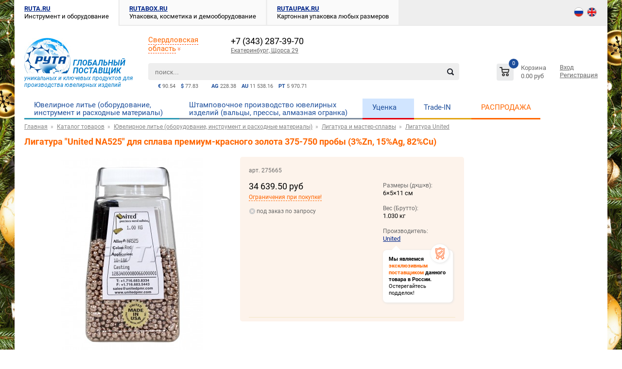

--- FILE ---
content_type: text/html; charset=UTF-8
request_url: https://www.ruta.ru/product/275665_ligatura_United_NA525_dlya_splava_premium_krasnogo_zolota_375_750_probi_3Zn_15Ag_82Cu/
body_size: 14961
content:
<!DOCTYPE html PUBLIC "-//W3C//DTD XHTML 1.0 Transitional//EN" "http://www.w3.org/TR/xhtml1/DTD/xhtml1-transitional.dtd">
<html xmlns="http://www.w3.org/1999/xhtml" xml:lang="ru" lang="ru">
<head>
	<meta http-equiv="Content-Type" content="text/html; charset=UTF-8" />
		<title>Купить Лигатуру "United NA525" для сплава премиум-красного золота 375-750 пробы (3%Zn, 15%Ag, 82%Cu) в интернет-магазине Рута - Все для ювелиров</title>
	<meta name="description" content="Лигатура United NA525 для сплава премиум-красного золота 375-750 пробы (3%Zn, 15%Ag, 82%Cu) в наличии и под заказ в интернет-магазине Рута - «Все для ювелиров». Цена, инструкция, отзывы, информация по наличию." />
	
		<meta name="yandex-verification" content="c74fb48bd0160324" />
		
		<script src="https://api-maps.yandex.ru/2.1/?lang=ru_RU&amp;apikey=99312bd1-9454-4f8a-8da8-172954636a3b" type="text/javascript"></script>
			
	<link href="/templates/css/ruta.css?1748584800" rel="stylesheet" type="text/css" />
	<link href="/templates/css/menu.css?1748584800" rel="stylesheet" type="text/css" />
	
	
	<link href="/templates/css/bxslider.css?1748584800" rel="stylesheet" type="text/css" />	
	<link href="/templates/css/shipping.css?1748584800" rel="stylesheet" type="text/css" />
						
	<link rel="icon" type="image/png" href="/templates/images/ico.png" />
	
	<script type="text/javascript" src="/templates/js/jquery-1.8.3.min.js"></script>	
	
	<script type="text/javascript" src="/templates/js/jquery.validate.min.js"></script>
	<script type="text/javascript" src="/templates/js/jquery.maskedinput.min.js"></script>		
	<script type="text/javascript" language="javascript" src="/templates/js/jquery.dropdownPlain.js?1748584800"></script>
	<script type="text/javascript" language="javascript" src="/templates/js/ruta.js?1748584800"></script>
	
	<script type="text/javascript" src="/templates/js/jquery.bxslider.js?1748584800"></script>
	
	<script type="text/javascript" src="/templates/js/fancybox/jquery.fancybox-1.3.4.pack.js"></script>
	<script type="text/javascript" src="/templates/js/fancybox/jquery.easing.1.3.js"></script>
	<script type="text/javascript" src="/templates/js/fancybox/jquery.mousewheel-3.0.4.pack.js"></script>
	<link rel="stylesheet" href="/templates/css/fancybox/jquery.fancybox-1.3.4.css" type="text/css" media="screen" />

	<!-- fontawesome files -->
	<link rel="stylesheet" href="/templates/fonts/fontawesome/css/all.min.css" />
	
	<!-- roboto files -->
	<link rel="stylesheet" href="/templates/fonts/roboto/all.css" />

	<!-- bootstrap files 
	<link rel="stylesheet" href="/templates/lib/bootstrap/css/bootstrap.min.css" />
	<link rel="stylesheet" href="/templates/lib/bootstrap/css/bootstrap-theme.css" />
	<script src="/templates/lib/bootstrap/js/bootstrap.min.js"></script>-->	
	
    <!-- Fotorama from CDNJS, 19 KB -->
    <link  href="/templates/css/fotorama.css" rel="stylesheet" />
    <script src="/templates/js/fotorama.js"></script>
	
	<style>
    	html:not(.css-theme-loaded) [class*='icon-'] {
        width: 20px;
        height: 20px;
    }
    </style>
	<script type="text/javascript">
	$(document).ready(function() {
		$("a#inline").fancybox({
			'hideOnContentClick': true,
			'titlePosition'  : 'inside'
		});

		$("a#inline2").fancybox({
			'hideOnContentClick': true,
			'titlePosition'  : 'inside'
		});

		$("a#single_image").fancybox({
			'titlePosition'  : 'inside'
		});

		$("a[rel=variable_group]").fancybox({
			'transitionIn'		: 'none',
			'transitionOut'		: 'none',
			'titlePosition' 	: 'inside'
		});
		$(".various").fancybox({
			'transitionIn'	: 'none',
			'transitionOut'	: 'none'
		});
			
		});	
	</script>
	<script type="text/javascript">
		$(function() {
			$(window).scroll(function() {		
				if($(this).scrollTop() > 130) {
					$('#toTop').fadeIn();
				} else {
					$('#toTop').fadeOut();
				}
			});
			$('#toTop').click(function() {
				$('body,html').animate({scrollTop:0},800);
			});
	  		$('.banner_carousel').bxSlider({
	  			pager: true, 
	  			speed: 250,
  				auto: true,
	  			controls: false,
	  			infiniteLoop: true,
	  			hideControlOnEnd: true,
	  			slideWidth: $("#banners").width()>1020 ? 890 : 710 ,
	  			slideMargin: $("#banners").width()>1020 ? 0 : 0,
	  		    minSlides: 1
			  });
	  		$('.banner_carousel3').bxSlider({
	  			pager: false, 
	  			speed: 250,
	  			auto: false,
	  			infiniteLoop: false,
	  			hideControlOnEnd: true,
	  			slideWidth: $("#banners").width()>1020 ? 280 : 220 ,
	  			slideMargin: $("#banners").width()>1020 ? 20 : 15,
	  		    minSlides: 4,
	  		    maxSlides: 5
			  });
	  		$('.banner_carousel2').bxSlider({
	  			pager: false, 
	  			speed: 250,
	  			auto: false,
	  			infiniteLoop: false,
	  			hideControlOnEnd: true,
	  			slideWidth: $(".productsBlockMain.ban2").width()>1020 ? 197 : 197 ,
	  			slideMargin: $(".productsBlockMain.ban2").width()>1020 ? 0 : 0,
	  		    minSlides: 5,
	  		    maxSlides: 6
			  });
	  		$('.banner_carousel4').bxSlider({
	  			pager: false, 
	  			speed: 250,
	  			auto: true,
	  			infiniteLoop: false,
	  			hideControlOnEnd: true,
	  			slideWidth: $("#banners").width()>1020 ? 272 : 210 ,
	  			slideMargin: $("#banners").width()>1020 ? 0 : 0,
	  		  	minSlides: 1
			  });
			  $('.banner_carousel5').bxSlider({
    	  			pager: true, 
    	  			speed: 250,
    	  			auto: true,
    	  			controls: true,
    	  			infiniteLoop: true,
    	  			hideControlOnEnd: true,
    	  		  	minSlides: 1
    			  });
		});
	</script>
	</head>
<body>
<div id="main">
		<div class="wrap-container">
						<div id="tabs">
						<div class="active">
				<div>
					<a href="https://www.ruta.ru/" title="Инструмент и оборудование" >RUTA.RU</a>
					<span>Инструмент и оборудование</span>
				</div>
			</div>
						<div class="noactive">
				<div>
					<a href="https://www.rutabox.ru/" title="Упаковка, косметика и демооборудование" rel="nofollow">RUTABOX.RU</a>
					<span>Упаковка, косметика и демооборудование</span>
				</div>
			</div>
						<div class="noactive">
				<div>
					<a href="https://www.rutaupak.ru/" title="Картонная упаковка любых размеров" rel="nofollow">RUTAUPAK.RU</a>
					<span>Картонная упаковка любых размеров</span>
				</div>
			</div>
									<div id="language">
								<a href="/" >
					<img src="/templates/images/ru3.png" alt="RU" width="18" height="18" /></a>
								<a href="https://www.rutabox.com/" rel="nofollow">
					<img src="/templates/images/en3.png" alt="EN" width="18" height="18" /></a>
							</div>				
					</div>
			
		<div id="head">
			<div id="logo">
				<a href="https://ruta.ru" title="Рута Все для ювелиров">
					<i><img src="/templates/images/ruta2019.jpg" alt="ruta.ru" title="Рута Все для ювелиров"  width="95" height="73" /></i>
				</a>
				<span id="slogan"><span>ГЛОБАЛЬНЫЙ<br />ПОСТАВЩИК </span>уникальных и ключевых продуктов для производства ювелирных изделий</span>
			</div>
			<div id="search">
				<noindex>
				<form accept-charset="utf-8" action="/search/" method="get" autocomplete="off">
					<input type="text" class="text" name="searchword" id="searchword" value="" placeholder="поиск..." />
					<input type="image" class="image_submit" src="/templates/images/search.png" value="Найти" title="Найти"> 
				</form>
				</noindex>
				<div id="searchresults"></div>
			</div>	
			<ul id="metal"><li><span>AG</span> 228.38</li><li><span>AU</span> 11 538.16</li><li><span>PT</span> 5 970.71</li></ul>			<ul id="currency"><li><span>&euro;</span> 90.54</li><li><span>$</span> 77.83</li></ul>			<div id="busket" class="basket_wrapp">
				<div class="basket_block f-left">
	<a href="/cart/" class="link" title="Список товаров"></a>
	<div class="wraps_icon_block basket fill">
		<a href="/cart/" class="link" title="Список товаров"></a>
		<div class="count">
			<span>
				<div class="items">
					<a href="/cart/">0</a>
				</div>
			</span>
		</div>
	</div>
	<div class="text f-left">
		<div class="title">Корзина</div>
		<div class="value">0.00 руб</div>
	</div>			
</div>
			</div>
			<div id="mypersonal">
				<noindex>
									<a id="loginOpen">Вход</a>
									<a href="/registration/">Регистрация</a>
							</noindex>
			</div>			
			<div id="myregion">
				<div class="myregion-select">
					<span class="myregion-name">Свердловская область</span>&nbsp;<img src="/templates/images/downor.gif" alt="v">				</div>
			</div>
			<div class="contact-block-row">
					<div class="contact-block">
					<span class="myoffice-phone">+7 (343) 287-39-70</span>
					<a class="myoffice-name" href="/offices/Yekaterinburg/" title="Екатеринбург, Щорса 29">
					Екатеринбург, Щорса 29</a>
				</div>	
			</div>
		</div>
		<div id="menu">
			<ul class="dropdown"><li class="vo">
			<a href="/products/yuvelirnoe_lite_oborudovanie_instrument_i_rashodie_materiali/" title="Ювелирное литье (оборудование, инструмент и расходные материалы)">Ювелирное литье (оборудование, инструмент и расходные материалы)</a>
						</li>
			<li class="instr">
			<a href="/products/shtampovochnoe_proizvodstvo_yuvelirnih_izdelii_valtsi_pressi_almaznaya_ogranka/" title="Штамповочное производство ювелирных изделий (вальцы, прессы, алмазная огранка)">Штамповочное производство ювелирных изделий (вальцы, прессы, алмазная огранка)</a>
						</li>
			<li class="ucenka">
			<a href="/products/utsenka/" title="Уценка">Уценка</a>
						</li>
			<li class="gem"><a href="/page/trade-in/" title="Trade-IN">Trade-IN</a></li><li class="action"><a href="/products_state/sale/" title="Акция / Распродажа">РАСПРОДАЖА</a></li></ul>			<div id="menu_instr" class="mainmenu" style="visibility: hidden;">
	<div class="" style="margin: 10px auto;">
		<div style="width: 32%;" >
						<div class="title">
					<a href="/products/almaznaya_ogranka/" title="Алмазная огранка">Алмазная огранка</a>
				</div>
									<div class="item">
						<a href="/products/almaznaya_ogranka_kolets_i_shtampovannih_izdelii/" title="Алмазная огранка колец и штампованных изделий">Алмазная огранка колец и штампованных изделий</a>
					</div>
									<div class="title">
					<a href="/products/valtsi/" title="Вальцы">Вальцы</a>
				</div>
									<div class="item">
						<a href="/products/valtsi_zapchasti_i_komplektuyushchie/" title="Запчасти и комплектующие">Запчасти и комплектующие</a>
					</div>
										<div class="item">
						<a href="/products/ruchnie_valtsi/" title="Ручные вальцы">Ручные вальцы</a>
					</div>
										<div class="item">
						<a href="/products/elektromehanicheskie_valtsi/" title="Электромеханические вальцы">Электромеханические вальцы</a>
					</div>
									<div class="title">
					<a href="/products/galtovochnoe_oborudovanie_i_napolniteli/" title="Галтовочное оборудование и наполнители">Галтовочное оборудование и наполнители</a>
				</div>
									<div class="item">
						<a href="/products/napolniteli_i_rashodnie_materiali/" title="Наполнители и расходные материалы">Наполнители и расходные материалы</a>
					</div>
					    					<div class="smallitem">
    						<a href="/products/napolniteli_derevyannie_oreh/" title="Наполнители деревянные, орех">Наполнители деревянные, орех</a>
    					</div>
    					    					<div class="smallitem">
    						<a href="/products/napolniteli_keramicheskie_HPX_Brown_i_dr/" title="Наполнители керамические (HPX, Brown и др.)">Наполнители керамические (HPX, Brown и др.)</a>
    					</div>
    					    					<div class="smallitem">
    						<a href="/products/napolniteli_metallicheskie/" title="Наполнители металлические">Наполнители металлические</a>
    					</div>
    					    					<div class="smallitem">
    						<a href="/products/napolniteli_plastikovie/" title="Наполнители пластиковые">Наполнители пластиковые</a>
    					</div>
    					    					<div class="smallitem">
    						<a href="/products/rastvori_pasti_shampuni/" title="Растворы, пасты, шампуни">Растворы, пасты, шампуни</a>
    					</div>
    										<div class="item">
						<a href="/products/galtovochnoe_oborudovanie_i_napolniteli_oborudovanie/" title="Оборудование">Оборудование</a>
					</div>
					    					<div class="smallitem">
    						<a href="/products/vibrogaltovki/" title="Виброгалтовки">Виброгалтовки</a>
    					</div>
    					    					<div class="smallitem">
    						<a href="/products/galtovochnoe_oborudovanie_i_napolniteli_oborudovanie_zapchasti/" title="Запчасти">Запчасти</a>
    					</div>
    					    					<div class="smallitem">
    						<a href="/products/magnitnie_galtovki/" title="Магнитные галтовки">Магнитные галтовки</a>
    					</div>
    					    					<div class="smallitem">
    						<a href="/products/rotornie_tsentrobegnie_galtovki/" title="Роторные, центробежные галтовки">Роторные, центробежные галтовки</a>
    					</div>
    									<div class="title">
					<a href="/products/galvanicheskoe_oborudovanie_rastvori_rodirovanie_zolochenie_i_dr/" title="Гальваническое оборудование, растворы (родирование, золочение и др.)">Гальваническое оборудование, растворы (родирование, золочение и др.)</a>
				</div>
									<div class="item">
						<a href="/products/galvanicheskie_ustanovki/" title="Гальванические установки">Гальванические установки</a>
					</div>
										<div class="item">
						<a href="/products/zapchasti_i_komplektuyushchie/" title="Запчасти и комплектующие">Запчасти и комплектующие</a>
					</div>
										<div class="item">
						<a href="/products/elektroliti_i_rastvori_rodirovanie_zolochenie/" title="Электролиты и растворы (родирование, золочение)">Электролиты и растворы (родирование, золочение)</a>
					</div>
					    					<div class="smallitem">
    						<a href="/products/zolochenie_R_Gloss/" title="Золочение R-Gloss">Золочение R-Gloss</a>
    					</div>
    					    					<div class="smallitem">
    						<a href="/products/zolochenie_prochee/" title="Золочение прочее">Золочение прочее</a>
    					</div>
    					    					<div class="smallitem">
    						<a href="/products/rastvori_dlya_podgotovki_zashchiti/" title="Растворы для подготовки, защиты">Растворы для подготовки, защиты</a>
    					</div>
    					    					<div class="smallitem">
    						<a href="/products/rodirovanie_R_Shine/" title="Родирование R-Shine">Родирование R-Shine</a>
    					</div>
    					    					<div class="smallitem">
    						<a href="/products/rodirovanie_prochee/" title="Родирование прочее">Родирование прочее</a>
    					</div>
    					    					<div class="smallitem">
    						<a href="/products/elektroliti_Pd_Ni_i_dr/" title="Электролиты Pd, Ni и др.">Электролиты Pd, Ni и др.</a>
    					</div>
    					</div><div style="width: 32%;" >				<div class="title">
					<a href="/products/gravirovka_lazernaya_i_pnevmograveri/" title="Гравировка лазерная и пневмограверы">Гравировка лазерная и пневмограверы</a>
				</div>
									<div class="item">
						<a href="/products/apparati_lazernoi_gravirovki_Elettrolaser/" title="Аппараты лазерной гравировки Elettrolaser">Аппараты лазерной гравировки Elettrolaser</a>
					</div>
					    					<div class="smallitem">
    						<a href="/products/apparati_lazernio_rezki/" title="Аппараты лазерной резки">Аппараты лазерной резки</a>
    					</div>
    					    					<div class="smallitem">
    						<a href="/products/zD_lazernie_graveri/" title="ЗD лазерные граверы">ЗD лазерные граверы</a>
    					</div>
    					    					<div class="smallitem">
    						<a href="/products/seriya_LITE/" title="Серия LITE">Серия LITE</a>
    					</div>
    					    					<div class="smallitem">
    						<a href="/products/seriya_NANO/" title="Серия NANO">Серия NANO</a>
    					</div>
    					    					<div class="smallitem">
    						<a href="/products/seriya_PRO/" title="Серия PRO">Серия PRO</a>
    					</div>
    										<div class="item">
						<a href="/products/gravirovka_lazernaya_i_pnevmograveri_zapchasti/" title="Запчасти">Запчасти</a>
					</div>
										<div class="item">
						<a href="/products/gravirovka_lazernaya_i_pnevmograveri_pnevmograveri/" title="Пневмограверы">Пневмограверы</a>
					</div>
										<div class="item">
						<a href="/products/gravirovka_lazernaya_i_pnevmograveri_prinadlegnosti_i_prisposobleniya/" title="Принадлежности и приспособления">Принадлежности и приспособления</a>
					</div>
									<div class="title">
					<a href="/products/lazernaya_svarka_i_kontaktnaya_svarka_paika/" title="Лазерная сварка и контактная сварка. Пайка">Лазерная сварка и контактная сварка. Пайка</a>
				</div>
									<div class="item">
						<a href="/products/apparati_kontaktnoi_svarki_PUK/" title="Аппараты контактной сварки PUK">Аппараты контактной сварки PUK</a>
					</div>
										<div class="item">
						<a href="/products/apparati_lazernoi_svarki_Elettrolaser/" title="Аппараты лазерной сварки Elettrolaser">Аппараты лазерной сварки Elettrolaser</a>
					</div>
										<div class="item">
						<a href="/products/gorelki/" title="Горелки">Горелки</a>
					</div>
										<div class="item">
						<a href="/products/dr_apparati_dlya_paiki_i_svarki/" title="Др. аппараты для пайки и сварки">Др. аппараты для пайки и сварки</a>
					</div>
										<div class="item">
						<a href="/products/lazernaya_svarka_i_kontaktnaya_svarka_paika_zapchasti_i_komplektuyushchie/" title="Запчасти и комплектующие">Запчасти и комплектующие</a>
					</div>
										<div class="item">
						<a href="/products/prochie_prinadlegnosti_dlya_paiki/" title="Прочие принадлежности для пайки">Прочие принадлежности для пайки</a>
					</div>
									<div class="title">
					<a href="/products/moiki_ultrazvukovie_parogeneratori_rastvori/" title="Мойки ультразвуковые, парогенераторы, растворы">Мойки ультразвуковые, парогенераторы, растворы</a>
				</div>
									<div class="item">
						<a href="/products/moiki_ultrazvukovie_parogeneratori_rastvori_zapchasti/" title="Запчасти">Запчасти</a>
					</div>
										<div class="item">
						<a href="/products/parogeneratori___parovie_moiki/" title="Парогенераторы / паровые мойки">Парогенераторы / паровые мойки</a>
					</div>
										<div class="item">
						<a href="/products/moiki_ultrazvukovie_parogeneratori_rastvori_prinadlegnosti_i_prisposobleniya/" title="Принадлежности и приспособления">Принадлежности и приспособления</a>
					</div>
										<div class="item">
						<a href="/products/rastvori/" title="Растворы">Растворы</a>
					</div>
										<div class="item">
						<a href="/products/uzv_ultrazvukovie_moiki/" title="УЗВ (ультразвуковые) мойки">УЗВ (ультразвуковые) мойки</a>
					</div>
									<div class="title">
					<a href="/products/oborudovanie_dlya_proizvodstva_pustoteloi_trubki_i_izdelii/" title="Оборудование для производства пустотелой трубки и изделий">Оборудование для производства пустотелой трубки и изделий</a>
				</div>
				</div><div style="width: 32%;" >				<div class="title">
					<a href="/products/pechi_dlya_otgiga_staticheskie_i_konveiernie/" title="Печи для отжига статические и конвейерные">Печи для отжига статические и конвейерные</a>
				</div>
									<div class="item">
						<a href="/products/konveiernie_otgigovie_pechi/" title="Конвейерные отжиговые печи">Конвейерные отжиговые печи</a>
					</div>
										<div class="item">
						<a href="/products/staticheskie_otgigovie_pechi/" title="Статические отжиговые печи">Статические отжиговые печи</a>
					</div>
									<div class="title">
					<a href="/products/pechi_neprerivnogo_litya/" title="Печи непрерывного литья">Печи непрерывного литья</a>
				</div>
									<div class="item">
						<a href="/products/pechi_neprerivnogo_litya_OROSTUDIO/" title="Печи непрерывного литья OROSTUDIO">Печи непрерывного литья OROSTUDIO</a>
					</div>
									<div class="title">
					<a href="/products/pressi_gidravlicheskie/" title="Прессы гидравлические">Прессы гидравлические</a>
				</div>
									<div class="item">
						<a href="/products/zapchasti_i_prinadlegnosti/" title="Запчасти и принадлежности">Запчасти и принадлежности</a>
					</div>
										<div class="item">
						<a href="/products/pressi/" title="Прессы">Прессы</a>
					</div>
									<div class="title">
					<a href="/products/frezernie_CNC_stanki/" title="Фрезерные/CNC станки">Фрезерные/CNC станки</a>
				</div>
				</div><div style="width: 32%;" >		</div>
	</div>
</div>
<div id="menu_vo" class="mainmenu" style="visibility: hidden;">
	<div class="" style="margin: 10px auto;">
		<div style="width: 24%;" >
						<div class="title">
					<a href="/products/3D_modelirovanie/" title="3D-моделирование">3D-моделирование</a>
				</div>
									<div class="item">
						<a href="/products/modelirovanie_na_3D_ustanovkah/" title="Моделирование на 3D-установках">Моделирование на 3D-установках</a>
					</div>
					    					<div class="smallitem">
    						<a href="/products/zapchasti/" title="Запчасти">Запчасти</a>
    					</div>
    					    					<div class="smallitem">
    						<a href="/products/oborudovanie_dlya_3D_modelirovaniya/" title="Оборудование для 3D-моделирования">Оборудование для 3D-моделирования</a>
    					</div>
    					    					<div class="smallitem">
    						<a href="/products/modelirovanie_prinadlegnosti_i_prisposobleniya/" title="Принадлежности и приспособления">Принадлежности и приспособления</a>
    					</div>
    					    					<div class="smallitem">
    						<a href="/products/programmnoe_obespechenie/" title="Программное обеспечение">Программное обеспечение</a>
    					</div>
    					    					<div class="smallitem">
    						<a href="/products/rashodnie_materiali/" title="Расходные материалы">Расходные материалы</a>
    					</div>
    										<div class="item">
						<a href="/products/ruchnoe_modelirovanie/" title="Ручное моделирование">Ручное моделирование</a>
					</div>
					    					<div class="smallitem">
    						<a href="/products/vosk_modelnii/" title="Воск модельный">Воск модельный</a>
    					</div>
    					    					<div class="smallitem">
    						<a href="/products/ruchnoe_modelirovanie_prinadlegnosti_i_prisposobleniya/" title="Принадлежности и приспособления">Принадлежности и приспособления</a>
    					</div>
    					    					<div class="smallitem">
    						<a href="/products/termoshpateli/" title="Термошпатели">Термошпатели</a>
    					</div>
    									<div class="title">
					<a href="/products/yuvelirnoe_lite_oborudovanie_instrument_i_rashodie_materiali_antiseptiki/" title="Антисептики и рециркуляторы">Антисептики и рециркуляторы</a>
				</div>
								<div class="title">
					<a href="/products/bormashini_aksessuari_frezi_i_dr/" title="Бормашины, аксессуары, фрезы и др.">Бормашины, аксессуары, фрезы и др.</a>
				</div>
									<div class="item">
						<a href="/products/bormashini_Balkan_Motor/" title="Бормашины Balkan Motor">Бормашины Balkan Motor</a>
					</div>
										<div class="item">
						<a href="/products/bormashini/" title="Бормашины FOREDOM">Бормашины FOREDOM</a>
					</div>
										<div class="item">
						<a href="/products/bori_diski_shchetki_krugi_i_dr/" title="Боры, диски, щетки, круги и др.">Боры, диски, щетки, круги и др.</a>
					</div>
					    					<div class="smallitem">
    						<a href="/products/borfrezi/" title="Борфрезы">Борфрезы</a>
    					</div>
    					    					<div class="smallitem">
    						<a href="/products/dergateli/" title="Держатели">Держатели</a>
    					</div>
    					    					<div class="smallitem">
    						<a href="/products/diski_polirovalnie/" title="Диски полировальные">Диски полировальные</a>
    					</div>
    					    					<div class="smallitem">
    						<a href="/products/shchetki_krugi_konusa/" title="Щетки, круги, конуса">Щетки, круги, конуса</a>
    					</div>
    										<div class="item">
						<a href="/products/bormashini_aksessuari_frezi_i_dr_zapchasti_i_komplektuyushchie/" title="Запчасти и комплектующие">Запчасти и комплектующие</a>
					</div>
										<div class="item">
						<a href="/products/nakonechniki_dlya_bormashin/" title="Наконечники для бормашин">Наконечники для бормашин</a>
					</div>
										<div class="item">
						<a href="/products/bormashini_aksessuari_frezi_i_dr_prinadlegnosti_i_prisposobleniya/" title="Принадлежности и приспособления">Принадлежности и приспособления</a>
					</div>
										<div class="item">
						<a href="/products/sverlilnie_stanki_i_sverla/" title="Сверлильные станки и сверла">Сверлильные станки и сверла</a>
					</div>
					    					<div class="smallitem">
    						<a href="/products/sverla/" title="Сверла">Сверла</a>
    					</div>
    					    					<div class="smallitem">
    						<a href="/products/sverlilnie_stanki/" title="Сверлильные станки">Сверлильные станки</a>
    					</div>
    									<div class="title">
					<a href="/products/vesi/" title="Весы">Весы</a>
				</div>
									<div class="item">
						<a href="/products/vesi_vesi/" title="Весы">Весы</a>
					</div>
										<div class="item">
						<a href="/products/vesi_prinadlegnosti_i_prisposobleniya/" title="Принадлежности и приспособления">Принадлежности и приспособления</a>
					</div>
									<div class="title">
					<a href="/products/vosk_liteinii_FREEMAN_R_WAX_SMARTWAX_i_dr/" title="Воск литейный FREEMAN, R-WAX, SMARTWAX и др.">Воск литейный FREEMAN, R-WAX, SMARTWAX и др.</a>
				</div>
									<div class="item">
						<a href="/products/vosk_liteinii_CASTALDO/" title="Воск литейный CASTALDO">Воск литейный CASTALDO</a>
					</div>
										<div class="item">
						<a href="/products/vosk_liteinii_FREEMAN/" title="Воск литейный FREEMAN">Воск литейный FREEMAN</a>
					</div>
										<div class="item">
						<a href="/products/vosk_liteinii_R_WAX/" title="Воск литейный R-WAX">Воск литейный R-WAX</a>
					</div>
										<div class="item">
						<a href="/products/vosk_liteinii_SMARTWAX/" title="Воск литейный SMARTWAX">Воск литейный SMARTWAX</a>
					</div>
										<div class="item">
						<a href="/products/vosk_liteiniivosk_liteinii_SMARTWAX_ES_ECONOM/" title="Воск литейный SMARTWAX ES, ECONOM">Воск литейный SMARTWAX ES, ECONOM</a>
					</div>
									<div class="title">
					<a href="/products/vulkanizatori_ARBE_i_YASUI/" title="Вулканизаторы ARBE и YASUI">Вулканизаторы ARBE и YASUI</a>
				</div>
									<div class="item">
						<a href="/products/vulkanizatori/" title="Вулканизаторы">Вулканизаторы</a>
					</div>
										<div class="item">
						<a href="/products/vulkanizatori_ARBE_i_YASUI_prinadlegnosti_i_prisposobleniya/" title="Принадлежности и приспособления">Принадлежности и приспособления</a>
					</div>
									<div class="title">
					<a href="/products/galtovochnoe_oborudovanie_i_napolniteli/" title="Галтовочное оборудование и наполнители">Галтовочное оборудование и наполнители</a>
				</div>
									<div class="item">
						<a href="/products/napolniteli_i_rashodnie_materiali/" title="Наполнители и расходные материалы">Наполнители и расходные материалы</a>
					</div>
					    					<div class="smallitem">
    						<a href="/products/napolniteli_derevyannie_oreh/" title="Наполнители деревянные, орех">Наполнители деревянные, орех</a>
    					</div>
    					    					<div class="smallitem">
    						<a href="/products/napolniteli_keramicheskie_HPX_Brown_i_dr/" title="Наполнители керамические (HPX, Brown и др.)">Наполнители керамические (HPX, Brown и др.)</a>
    					</div>
    					    					<div class="smallitem">
    						<a href="/products/napolniteli_metallicheskie/" title="Наполнители металлические">Наполнители металлические</a>
    					</div>
    					    					<div class="smallitem">
    						<a href="/products/napolniteli_plastikovie/" title="Наполнители пластиковые">Наполнители пластиковые</a>
    					</div>
    					    					<div class="smallitem">
    						<a href="/products/rastvori_pasti_shampuni/" title="Растворы, пасты, шампуни">Растворы, пасты, шампуни</a>
    					</div>
    										<div class="item">
						<a href="/products/galtovochnoe_oborudovanie_i_napolniteli_oborudovanie/" title="Оборудование">Оборудование</a>
					</div>
					    					<div class="smallitem">
    						<a href="/products/vibrogaltovki/" title="Виброгалтовки">Виброгалтовки</a>
    					</div>
    					    					<div class="smallitem">
    						<a href="/products/galtovochnoe_oborudovanie_i_napolniteli_oborudovanie_zapchasti/" title="Запчасти">Запчасти</a>
    					</div>
    					    					<div class="smallitem">
    						<a href="/products/magnitnie_galtovki/" title="Магнитные галтовки">Магнитные галтовки</a>
    					</div>
    					    					<div class="smallitem">
    						<a href="/products/rotornie_tsentrobegnie_galtovki/" title="Роторные, центробежные галтовки">Роторные, центробежные галтовки</a>
    					</div>
    					</div><div style="width: 24%;" >				<div class="title">
					<a href="/products/galvanicheskoe_oborudovanie_rastvori_rodirovanie_zolochenie_i_dr/" title="Гальваническое оборудование, растворы (родирование, золочение и др.)">Гальваническое оборудование, растворы (родирование, золочение и др.)</a>
				</div>
									<div class="item">
						<a href="/products/galvanicheskie_ustanovki/" title="Гальванические установки">Гальванические установки</a>
					</div>
										<div class="item">
						<a href="/products/zapchasti_i_komplektuyushchie/" title="Запчасти и комплектующие">Запчасти и комплектующие</a>
					</div>
										<div class="item">
						<a href="/products/elektroliti_i_rastvori_rodirovanie_zolochenie/" title="Электролиты и растворы (родирование, золочение)">Электролиты и растворы (родирование, золочение)</a>
					</div>
					    					<div class="smallitem">
    						<a href="/products/zolochenie_R_Gloss/" title="Золочение R-Gloss">Золочение R-Gloss</a>
    					</div>
    					    					<div class="smallitem">
    						<a href="/products/zolochenie_prochee/" title="Золочение прочее">Золочение прочее</a>
    					</div>
    					    					<div class="smallitem">
    						<a href="/products/rastvori_dlya_podgotovki_zashchiti/" title="Растворы для подготовки, защиты">Растворы для подготовки, защиты</a>
    					</div>
    					    					<div class="smallitem">
    						<a href="/products/rodirovanie_R_Shine/" title="Родирование R-Shine">Родирование R-Shine</a>
    					</div>
    					    					<div class="smallitem">
    						<a href="/products/rodirovanie_prochee/" title="Родирование прочее">Родирование прочее</a>
    					</div>
    					    					<div class="smallitem">
    						<a href="/products/elektroliti_Pd_Ni_i_dr/" title="Электролиты Pd, Ni и др.">Электролиты Pd, Ni и др.</a>
    					</div>
    									<div class="title">
					<a href="/products/gravirovka_lazernaya_i_pnevmograveri/" title="Гравировка лазерная и пневмограверы">Гравировка лазерная и пневмограверы</a>
				</div>
									<div class="item">
						<a href="/products/apparati_lazernoi_gravirovki_Elettrolaser/" title="Аппараты лазерной гравировки Elettrolaser">Аппараты лазерной гравировки Elettrolaser</a>
					</div>
					    					<div class="smallitem">
    						<a href="/products/apparati_lazernio_rezki/" title="Аппараты лазерной резки">Аппараты лазерной резки</a>
    					</div>
    					    					<div class="smallitem">
    						<a href="/products/zD_lazernie_graveri/" title="ЗD лазерные граверы">ЗD лазерные граверы</a>
    					</div>
    					    					<div class="smallitem">
    						<a href="/products/seriya_LITE/" title="Серия LITE">Серия LITE</a>
    					</div>
    					    					<div class="smallitem">
    						<a href="/products/seriya_NANO/" title="Серия NANO">Серия NANO</a>
    					</div>
    					    					<div class="smallitem">
    						<a href="/products/seriya_PRO/" title="Серия PRO">Серия PRO</a>
    					</div>
    										<div class="item">
						<a href="/products/gravirovka_lazernaya_i_pnevmograveri_zapchasti/" title="Запчасти">Запчасти</a>
					</div>
										<div class="item">
						<a href="/products/gravirovka_lazernaya_i_pnevmograveri_pnevmograveri/" title="Пневмограверы">Пневмограверы</a>
					</div>
										<div class="item">
						<a href="/products/gravirovka_lazernaya_i_pnevmograveri_prinadlegnosti_i_prisposobleniya/" title="Принадлежности и приспособления">Принадлежности и приспособления</a>
					</div>
									<div class="title">
					<a href="/products/ingektori_voska/" title="Инжекторы воска">Инжекторы воска</a>
				</div>
									<div class="item">
						<a href="/products/avtomaticheskie_ingektori_Yasui/" title="Автоматические инжекторы Yasui">Автоматические инжекторы Yasui</a>
					</div>
										<div class="item">
						<a href="/products/vakuumnie_nasosi_dlya_ingektorov/" title="Вакуумные насосы для инжекторов">Вакуумные насосы для инжекторов</a>
					</div>
										<div class="item">
						<a href="/products/ingektori_voska_zapchasti/" title="Запчасти">Запчасти</a>
					</div>
										<div class="item">
						<a href="/products/prinadlegnosti_i_prisposobleniya/" title="Принадлежности и приспособления">Принадлежности и приспособления</a>
					</div>
										<div class="item">
						<a href="/products/ruchnie_ingektori_Logimec/" title="Ручные инжекторы Logimec">Ручные инжекторы Logimec</a>
					</div>
									<div class="title">
					<a href="/products/kleimenie/" title="Клеймение">Клеймение</a>
				</div>
								<div class="title">
					<a href="/products/lazernaya_svarka_i_kontaktnaya_svarka_paika/" title="Лазерная сварка и контактная сварка. Пайка">Лазерная сварка и контактная сварка. Пайка</a>
				</div>
									<div class="item">
						<a href="/products/apparati_kontaktnoi_svarki_PUK/" title="Аппараты контактной сварки PUK">Аппараты контактной сварки PUK</a>
					</div>
										<div class="item">
						<a href="/products/apparati_lazernoi_svarki_Elettrolaser/" title="Аппараты лазерной сварки Elettrolaser">Аппараты лазерной сварки Elettrolaser</a>
					</div>
										<div class="item">
						<a href="/products/gorelki/" title="Горелки">Горелки</a>
					</div>
										<div class="item">
						<a href="/products/dr_apparati_dlya_paiki_i_svarki/" title="Др. аппараты для пайки и сварки">Др. аппараты для пайки и сварки</a>
					</div>
										<div class="item">
						<a href="/products/lazernaya_svarka_i_kontaktnaya_svarka_paika_zapchasti_i_komplektuyushchie/" title="Запчасти и комплектующие">Запчасти и комплектующие</a>
					</div>
										<div class="item">
						<a href="/products/prochie_prinadlegnosti_dlya_paiki/" title="Прочие принадлежности для пайки">Прочие принадлежности для пайки</a>
					</div>
									<div class="title">
					<a href="/products/ligatura_i_master_splavi/" title="Лигатура и мастер-сплавы">Лигатура и мастер-сплавы</a>
				</div>
									<div class="item">
						<a href="/products/ligatura_ALPHA_PLUS/" title="Лигатура ALPHA PLUS">Лигатура ALPHA PLUS</a>
					</div>
										<div class="item">
						<a href="/products/ligatura_United/" title="Лигатура United">Лигатура United</a>
					</div>
										<div class="item">
						<a href="/products/master_splavi_ALPHA_PLUS/" title="Мастер-сплавы ALPHA PLUS и др. металлы">Мастер-сплавы ALPHA PLUS и др. металлы</a>
					</div>
										<div class="item">
						<a href="/products/master_splavi_United_i_dr_metalli/" title="Мастер-сплавы United и др. металлы">Мастер-сплавы United и др. металлы</a>
					</div>
									<div class="title">
					<a href="/products/liteinie_ustanovki_holodilnie_ustanovki_plavilnie_pechi_kompressori/" title="Литейные установки, холодильные установки, плавильные печи, компрессоры">Литейные установки, холодильные установки, плавильные печи, компрессоры</a>
				</div>
									<div class="item">
						<a href="/products/liteinie_ustanovki_holodilnie_ustanovki_plavilnie_pechi_kompressori_zapchasti/" title="Запчасти">Запчасти</a>
					</div>
										<div class="item">
						<a href="/products/instrumenti_i_prisposobleniya/" title="Инструменты и приспособления">Инструменты и приспособления</a>
					</div>
										<div class="item">
						<a href="/products/kompressori/" title="Компрессоры">Компрессоры</a>
					</div>
										<div class="item">
						<a href="/products/liteinie_ustanovki_YASUI_i_CIMO/" title="Литейные установки YASUI и CIMO">Литейные установки YASUI и CIMO</a>
					</div>
										<div class="item">
						<a href="/products/nasosi_vakuumnie_granulyatori_i_trasformatori/" title="Насосы вакуумные, грануляторы и трасформаторы">Насосы вакуумные, грануляторы и трасформаторы</a>
					</div>
										<div class="item">
						<a href="/products/tigli_dlya_liteinih_ustanovok/" title="Тигли для литейных установок">Тигли для литейных установок</a>
					</div>
										<div class="item">
						<a href="/products/liteinie_ustanovki_holodilnie_ustanovki_plavilnie_pechi_kompressori_holodilnie_ustanovki/" title="Холодильные установки">Холодильные установки</a>
					</div>
					</div><div style="width: 24%;" >				<div class="title">
					<a href="/products/lite_nizkotemperaturnih_splavov/" title="Литье низкотемпературных сплавов">Литье низкотемпературных сплавов</a>
				</div>
									<div class="item">
						<a href="/products/oborudovanie/" title="Оборудование">Оборудование</a>
					</div>
										<div class="item">
						<a href="/products/lite_nizkotemperaturnih_splavov_rashodnie_materiali/" title="Расходные материалы">Расходные материалы</a>
					</div>
									<div class="title">
					<a href="/products/moiki_ultrazvukovie_parogeneratori_rastvori/" title="Мойки ультразвуковые, парогенераторы, растворы">Мойки ультразвуковые, парогенераторы, растворы</a>
				</div>
									<div class="item">
						<a href="/products/moiki_ultrazvukovie_parogeneratori_rastvori_zapchasti/" title="Запчасти">Запчасти</a>
					</div>
										<div class="item">
						<a href="/products/parogeneratori___parovie_moiki/" title="Парогенераторы / паровые мойки">Парогенераторы / паровые мойки</a>
					</div>
										<div class="item">
						<a href="/products/moiki_ultrazvukovie_parogeneratori_rastvori_prinadlegnosti_i_prisposobleniya/" title="Принадлежности и приспособления">Принадлежности и приспособления</a>
					</div>
										<div class="item">
						<a href="/products/rastvori/" title="Растворы">Растворы</a>
					</div>
										<div class="item">
						<a href="/products/uzv_ultrazvukovie_moiki/" title="УЗВ (ультразвуковые) мойки">УЗВ (ультразвуковые) мойки</a>
					</div>
									<div class="title">
					<a href="/products/muassaniti/" title="Муассаниты">Муассаниты</a>
				</div>
								<div class="title">
					<a href="/products/optika_lupi_ochki_mikroskopi_i_dr/" title="Оптика (лупы, очки, микроскопы и др.)">Оптика (лупы, очки, микроскопы и др.)</a>
				</div>
									<div class="item">
						<a href="/products/lupi/" title="Лупы">Лупы</a>
					</div>
										<div class="item">
						<a href="/products/mikroskopi/" title="Микроскопы">Микроскопы</a>
					</div>
										<div class="item">
						<a href="/products/ochki/" title="Очки">Очки</a>
					</div>
									<div class="title">
					<a href="/products/pechi_plavilnie_i_aksessuari_tigli_i_dr/" title="Печи плавильные и аксессуары (тигли и др.)">Печи плавильные и аксессуары (тигли и др.)</a>
				</div>
									<div class="item">
						<a href="/products/pechi_plavilnie_i_aksessuari_tigli_i_dr_zapchasti/" title="Запчасти">Запчасти</a>
					</div>
										<div class="item">
						<a href="/products/pechi_plavilnie/" title="Печи плавильные">Печи плавильные</a>
					</div>
										<div class="item">
						<a href="/products/tigli_dlya_plavilnih_pechei/" title="Тигли для плавильных печей">Тигли для плавильных печей</a>
					</div>
									<div class="title">
					<a href="/products/pechi_prokalochnie___mufelnie/" title="Печи прокалочные / муфельные">Печи прокалочные / муфельные</a>
				</div>
									<div class="item">
						<a href="/products/pechi_prokalochnie___mufelnie_zapchasti_i_komplektuyushchie/" title="Запчасти и комплектующие">Запчасти и комплектующие</a>
					</div>
										<div class="item">
						<a href="/products/prokalochnie_pechi_YASUI/" title="Прокалочные печи YASUI">Прокалочные печи YASUI</a>
					</div>
										<div class="item">
						<a href="/products/prokalochnie_pechi_miterm_i_dr/" title="Прокалочные печи Митерм и др.">Прокалочные печи Митерм и др.</a>
					</div>
									<div class="title">
					<a href="/products/polirovalnie_stanki_i_rashodnie_materiali/" title="Полировальные станки и расходные материалы">Полировальные станки и расходные материалы</a>
				</div>
									<div class="item">
						<a href="/products/polirovalnie_stanki_i_rashodnie_materiali_zapchasti_i_komplektuyushchie/" title="Запчасти и комплектующие">Запчасти и комплектующие</a>
					</div>
										<div class="item">
						<a href="/products/krugi_shchetki_nakonechniki_i_pr/" title="Круги, щетки, наконечники и пр.">Круги, щетки, наконечники и пр.</a>
					</div>
										<div class="item">
						<a href="/products/pasti_polirovalnie/" title="Пасты полировальные">Пасты полировальные</a>
					</div>
										<div class="item">
						<a href="/products/polirovalnie_stanki/" title="Полировальные станки">Полировальные станки</a>
					</div>
					</div><div style="width: 24%;" >				<div class="title">
					<a href="/products/rezina_CASTALDO_PROFSIL_silikonovaya_kauchukovaya_gidkaya_sprei/" title="Резина CASTALDO, PROFSIL силиконовая, каучуковая, жидкая, спреи">Резина CASTALDO, PROFSIL силиконовая, каучуковая, жидкая, спреи</a>
				</div>
									<div class="item">
						<a href="/products/vakuumnaya_ustanovka_SILMIX_CIMO/" title="Вакуумная установка SILMIX CIMO">Вакуумная установка SILMIX CIMO</a>
					</div>
										<div class="item">
						<a href="/products/rezina_CASTALDO_PROFSIL_silikonovaya_kauchukovaya_gidkaya_sprei_rezina_CASTALDO_PROFSIL_silikonovaya_kauchukovaya_gidkaya_sprei/" title="Резина CASTALDO, PROFSIL силиконовая, каучуковая, жидкая, спреи">Резина CASTALDO, PROFSIL силиконовая, каучуковая, жидкая, спреи</a>
					</div>
									<div class="title">
					<a href="/products/ruchnoi_instrument_nadfili_pilki_kornevertki_i_dr/" title="Ручной инструмент, надфили, пилки, корневертки и др.">Ручной инструмент, надфили, пилки, корневертки и др.</a>
				</div>
									<div class="item">
						<a href="/products/aksessuari_dlya_torgovli/" title="Аксессуары для торговли">Аксессуары для торговли</a>
					</div>
										<div class="item">
						<a href="/products/anki_raskolotki_shperak/" title="Анки, расколотки, шперак">Анки, расколотки, шперак</a>
					</div>
										<div class="item">
						<a href="/products/bumaga_nagdachnaya/" title="Бумага наждачная">Бумага наждачная</a>
					</div>
										<div class="item">
						<a href="/products/verstaki/" title="Верстаки">Верстаки</a>
					</div>
										<div class="item">
						<a href="/products/zagimi_tsangi/" title="Зажимы, цанги">Зажимы, цанги</a>
					</div>
										<div class="item">
						<a href="/products/ruchnoi_instrument_nadfili_pilki_kornevertki_i_dr_instrumenti_i_prisposobleniya/" title="Инструменты и приспособления">Инструменты и приспособления</a>
					</div>
										<div class="item">
						<a href="/products/kornevertki/" title="Корневертки">Корневертки</a>
					</div>
										<div class="item">
						<a href="/products/lobziki/" title="Лобзики">Лобзики</a>
					</div>
										<div class="item">
						<a href="/products/molotki/" title="Молотки">Молотки</a>
					</div>
										<div class="item">
						<a href="/products/nadfili/" title="Надфили">Надфили</a>
					</div>
										<div class="item">
						<a href="/products/nakatki/" title="Накатки">Накатки</a>
					</div>
										<div class="item">
						<a href="/products/napilniki/" title="Напильники">Напильники</a>
					</div>
										<div class="item">
						<a href="/products/nognitsi/" title="Ножницы">Ножницы</a>
					</div>
										<div class="item">
						<a href="/products/obgimki/" title="Обжимки">Обжимки</a>
					</div>
										<div class="item">
						<a href="/products/pilki/" title="Пилки">Пилки</a>
					</div>
										<div class="item">
						<a href="/products/pintseti/" title="Пинцеты">Пинцеты</a>
					</div>
										<div class="item">
						<a href="/products/ploskogubtsi_bokorezi_kusachki_i_dr/" title="Плоскогубцы, бокорезы, кусачки и др.">Плоскогубцы, бокорезы, кусачки и др.</a>
					</div>
										<div class="item">
						<a href="/products/rastyagki_raskatki_i_dr/" title="Растяжки, раскатки и др.">Растяжки, раскатки и др.</a>
					</div>
										<div class="item">
						<a href="/products/rigeli/" title="Ригели">Ригели</a>
					</div>
										<div class="item">
						<a href="/products/tigli/" title="Тигли">Тигли</a>
					</div>
										<div class="item">
						<a href="/products/tiski/" title="Тиски">Тиски</a>
					</div>
										<div class="item">
						<a href="/products/fileri/" title="Фильеры">Фильеры</a>
					</div>
										<div class="item">
						<a href="/products/shtiheli/" title="Штихели">Штихели</a>
					</div>
									<div class="title">
					<a href="/products/smesiteli_formomassi/" title="Смесители формомассы">Смесители формомассы</a>
				</div>
									<div class="item">
						<a href="/products/vakuumnie_nasosi_dlya_mikserov/" title="Вакуумные насосы для миксеров">Вакуумные насосы для миксеров</a>
					</div>
										<div class="item">
						<a href="/products/smesiteli_formomassi_zapchasti_i_komplektuyushchie/" title="Запчасти и комплектующие">Запчасти и комплектующие</a>
					</div>
										<div class="item">
						<a href="/products/mikseri_CIMO/" title="Миксеры CIMO">Миксеры CIMO</a>
					</div>
									<div class="title">
					<a href="/products/sushilnie_ustanovki_vodostruinie_ustanovki_i_dr/" title="Сушильные установки, водоструйные установки и др.">Сушильные установки, водоструйные установки и др.</a>
				</div>
									<div class="item">
						<a href="/products/vodostruinie_ustanovki_ustanovki_dlya_razmivki_opok/" title="Водоструйные установки (установки для размывки опок)">Водоструйные установки (установки для размывки опок)</a>
					</div>
										<div class="item">
						<a href="/products/sushilnie_ustanovki_tsentrobegnie_vakuumnie_v_kipyashchem_sloe/" title="Сушильные установки (центробежные, вакуумные, в кипящем слое)">Сушильные установки (центробежные, вакуумные, в кипящем слое)</a>
					</div>
									<div class="title">
					<a href="/products/testeri_dlya_metallov_i_kamnei_lampi/" title="Тестеры для металлов и камней, лампы">Тестеры для металлов и камней, лампы</a>
				</div>
									<div class="item">
						<a href="/products/lampi/" title="Лампы">Лампы</a>
					</div>
										<div class="item">
						<a href="/products/otsenka_kamnei/" title="Оценка камней">Оценка камней</a>
					</div>
					    					<div class="smallitem">
    						<a href="/products/izmeriteli_i_dr_oborudovanie/" title="Измерители и др. оборудование">Измерители и др. оборудование</a>
    					</div>
    					    					<div class="smallitem">
    						<a href="/products/otsenka_kamnei_prinadlegnosti_i_prisposobleniya/" title="Принадлежности и приспособления">Принадлежности и приспособления</a>
    					</div>
    					    					<div class="smallitem">
    						<a href="/products/testeri_PRESIDIUM_i_A_SOURCE/" title="Тестеры PRESIDIUM и A-SOURCE">Тестеры PRESIDIUM и A-SOURCE</a>
    					</div>
    										<div class="item">
						<a href="/products/otsenka_metallov/" title="Оценка металлов">Оценка металлов</a>
					</div>
					    					<div class="smallitem">
    						<a href="/products/otsenka_metallov_prinadlegnosti_i_prisposobleniya/" title="Принадлежности и приспособления">Принадлежности и приспособления</a>
    					</div>
    					    					<div class="smallitem">
    						<a href="/products/rashodnie_materiali_reaktivi/" title="Расходные материалы, реактивы">Расходные материалы, реактивы</a>
    					</div>
    					    					<div class="smallitem">
    						<a href="/products/testeri/" title="Тестеры">Тестеры</a>
    					</div>
    									<div class="title">
					<a href="/products/formovochnie_smesi/" title="Формовочные смеси">Формовочные смеси</a>
				</div>
									<div class="item">
						<a href="/products/formovochnie_smesi_KERR/" title="Формовочные смеси KERR">Формовочные смеси KERR</a>
					</div>
										<div class="item">
						<a href="/products/formovochnie_smesi_PRESTIGE/" title="Формовочные смеси PRESTIGE">Формовочные смеси PRESTIGE</a>
					</div>
									<div class="title">
					<a href="/products/emali_i_oborudovanie_dlya_raboti_s_emalyu/" title="Эмали и оборудование для работы с эмалью">Эмали и оборудование для работы с эмалью</a>
				</div>
									<div class="item">
						<a href="/products/oborudovanie_dlya_raboti_s_emalyu/" title="Оборудование для работы с эмалью">Оборудование для работы с эмалью</a>
					</div>
										<div class="item">
						<a href="/products/holodnie_emali_RutaStar/" title="Холодные эмали RutaStar">Холодные эмали RutaStar</a>
					</div>
										<div class="item">
						<a href="/products/emali_Colorit_Novorit/" title="Эмали Colorit, Novorit">Эмали Colorit, Novorit</a>
					</div>
					</div><div style="width: 24%;" >		</div>
	</div>
</div>
	
		</div>
		<div id="body">
				<ul class="breadcrumb" itemscope itemtype="https://schema.org/BreadcrumbList">
	    	<li itemprop="itemListElement" itemscope itemtype="https://schema.org/ListItem">    
            <a href="/" title="Главная"  itemprop="item"><span itemprop="name">Главная</span><meta itemprop="position" content="0"></a></li>
            	<li itemprop="itemListElement" itemscope itemtype="https://schema.org/ListItem">    
            <a href="/products/" title="Каталог товаров"  itemprop="item"><span itemprop="name">Каталог товаров</span><meta itemprop="position" content="1"></a></li>
            	<li itemprop="itemListElement" itemscope itemtype="https://schema.org/ListItem">    
            <a href="/products/yuvelirnoe_lite_oborudovanie_instrument_i_rashodie_materiali/" title="Ювелирное литье (оборудование, инструмент и расходные материалы)"  itemprop="item"><span itemprop="name">Ювелирное литье (оборудование, инструмент и расходные материалы)</span><meta itemprop="position" content="2"></a></li>
            	<li itemprop="itemListElement" itemscope itemtype="https://schema.org/ListItem">    
            <a href="/products/ligatura_i_master_splavi/" title="Лигатура и мастер-сплавы"  itemprop="item"><span itemprop="name">Лигатура и мастер-сплавы</span><meta itemprop="position" content="3"></a></li>
            	<li itemprop="itemListElement" itemscope itemtype="https://schema.org/ListItem">    
            <a href="/products/ligatura_United/" title="Лигатура United"  itemprop="item"><span itemprop="name">Лигатура United</span><meta itemprop="position" content="4"></a></li>
        	</ul>
	<h1>Лигатура "United NA525" для сплава премиум-красного золота 375-750 пробы (3%Zn, 15%Ag, 82%Cu)</h1>						<div id="right"></div>
									<div id="content" class=" rght">
						<script>
	$("a[rel=variable_group]").fancybox({
		'transitionIn'		: 'none',
		'transitionOut'		: 'none',
		'titlePosition' 	: 'inside'
	});
	</script>

	<div class="product_container">
		<div class="product_image" style="vertical-align: middle; text-align: center; position: relative;">	
						<a id="single_image" rel="variable_group" title="275665 Лигатура United NA525 для сплава премиум-красного золота 375-750 пробы (3%Zn, 15%Ag, 82%Cu)" href="/newimage/big/e015d194-9583-c48b-3982-00a7c7b732cb.jpg">
					<img alt="275665 Лигатура United NA525 для сплава премиум-красного золота 375-750 пробы (3%Zn, 15%Ag, 82%Cu)" src="/newimage/normal/e015d194-9583-c48b-3982-00a7c7b732cb.jpg" style="height: 100%; margin: 0px auto">
				</a>
						</div>
		<div class="product_buy">
			<div class="row">
				<div class="lft_col"><span class="label">арт. 275665</span></div>
				<div class="rght_col"></div>
			</div>
						<div class="row">
				<div class="lft_col scnd_col">
										            <div class="mainprice">
            	  34 639.50 руб            	              </div>
            											<div class="dragmetal">
		<a id="inline" href="#data">Ограничения при покупке!</a>
	</div>
	<div style="display:none;">
		<div id="data">
			<div><b>Ограничения при покупке!</b><br /><br /></div><div width="400">
			Продажа данного товара возможна только организациям и индивидуальным предпринимателям, <br />
			имеющим право работать с драгоценными металлами и/или драгоценными камнями.<br /><br />
		</div>
		<div>Перечень необходимых документов (при первой отгрузке): <br /><br /></div>
		<div>
			1. Договор купли-продажи<br />
			2. Свидетельство о постановке на специальный учет в государственной инспекции пробирного надзора<br />
			3. Свидетельство о внесении в единый государственный реестр<br />
			4. Свидетельство о постановке на налоговый учет<br /><br />
		</div>
		<div>
			Все документы должны быть заверены печатью организации.<br />
			Отгрузка товара будет произведена после получения всех указанных документов ответственным сотрудником компании.<br />
			При наличии ранее заключенного договора отгрузка осуществляется без повторного предоставления указанных документов.<br /><br />
		</div>
		<div>
			<b>Покупка данного товара доступна после <a href="/registration/"><b>регистрации компании</b></a> на сайте и предоставлении перечисленных документов.</b><br /><br />
		</div>
		<div>
			За дополнительной информацией обращайтесь в ближайшее представительство Компании.<br /><br />
		</div>		</div>
	</div>
					<div class="exist no">под заказ по запросу</div>											<div class="shop_exist"></div>									</div>
				<div class="rght_col">
				<p><span class="label">Размеры (д&times;ш&times;в):</span><br />6&times;5&times;11 см</p><p><span class="label">Вес (Брутто):</span><br />1.030 кг</p><p><span class="label">Производитель:</span><br /><a href="/producer/United/">United</a></p><p class="tovar_exclusive"><b>Мы являемся <span style="color:#f60;">эксклюзивным поставщиком</span> данного товара в России. </b>
					    Остерегайтесь подделок!</p>				</div>
			</div>        

			<div class="product_out">
                                  
                        </div>

						<div class="row" style="border-top: 1px solid #f5e5c4;margin-bottom: 0;">
						<noindex>
							</noindex>
			</div>
		</div>
		<div style="clear: left;"></div>
		<!-- Описание -->
		<div class="product_row">
		<h2>Описание</h2><div class="noselect" oncopy="return false;"><p style="text-align:justify">Литье (с камнями), повышенное сопротивление к потускнению, классический цвет (русский красный).</p>

<p style="text-align:justify">Превосходные лигатуры нового поколения &ndash; лигатуры United&reg;, которые прекрасно зарекомендовали себя более чем у 5000 ювелирных компаний по всему миру. Лигатуры United&reg;, производимые с использованием передовых технологий для ювелирной отрасли, гарантируют стабильно высокое качество по химическому составу.</p>

<p style="text-align:justify"><strong>Преимущества использования лигатур United&reg;:</strong></p>

<p>&bull;&nbsp;&nbsp;&nbsp; пониженная температура плавления;<br />
&bull;&nbsp;&nbsp;&nbsp; повышенная текучесть сплава;<br />
&bull;&nbsp;&nbsp;&nbsp; уменьшение износа оборудования;<br />
&bull;&nbsp;&nbsp;&nbsp; уменьшение времени финишной обработки;<br />
&bull;&nbsp;&nbsp;&nbsp; существенное снижение потерь металла;<br />
&bull;&nbsp;&nbsp;&nbsp; экономия расходных материалов и энергоресурсов.<br />
&bull;&nbsp;&nbsp;&nbsp; возможность многократного использования лигатур &ndash; без дошихтовки до 8 раз</p>

<p><strong>Описание: </strong>Литье в машинах донного разлива, все виды мех. обра&shy;ботки, повышенное сопротивление потускнению, высокая повторная оборачиваемость, классический цвет.</p>
</div>    				</div>
				<!-- Технические характеристики -->
										<div class="product_row">Купите Лигатура "United NA525" для сплава премиум-красного золота 375-750 пробы (3%Zn, 15%Ag, 82%Cu) под заказ по запросу  по цене 34 639.50 руб с доставкой по  от производителя United с гарантией в интернет-магазине для ювелиров Рута.</div>
		    		    			<div class="complete">Производитель товара вправе изменить технические характеристики или комплектацию товара. <br />Указанная информация не является публичной офертой.</div>
														</div>					
				</div>
				<div class="clear"></div>			<div class="clear"></div>
		</div>
	</div>
	<div id="toTop"></div>	
</div>
<div id="footer">
	<div class="wrap-container">
    	<div id="foot-mail">
    		<div class="subscribeTitle">Подпишитесь</div>
    		<div class="subscribeLabel">на рассылку и получите информацию <br />о наших лучших предложениях</div>
    		<div class="subscribeBlock">
    			<form action="/" class="subscribe_form" name="subscribe_form" method="post">
    				<input class="subscribe_email" name="subscribe_email" placeholder="Введите вашу электронную почту" size="30" type="text" autocomplete="off"/>  
    				<input class="subscribe_email_submit" type="submit" value="Подписаться" />
    			</form>
    			<div id="result_subscribe"></div>
    		</div>
    		<div class="subscribeLabel" style="border-left: none;">
    			<input type="checkbox" class="check" name="notification" id="subscribe_notification" /> разрешаю <a href="/page/privacy/" target="blank" style="padding-right: 20px;color: #fff;">использование<br />персональных данных</a>
    		</div>
    	</div>
    	<div id="foot">
    		<div class="menu">
    			<ul><li><a title="О компании"  href="/page/company/"  >О компании</a></li><li><a title="Контакты"  href="/offices/"  >Контакты</a></li><li><a title="Новости"  href="/news/"  >Новости</a></li><li><a title="Партнеры"  href="/brands/"  >Партнеры</a></li><li><a title="Стать дистрибьютором"  href="/page/partnership/"  >Стать дистрибьютором</a></li></ul>    			<ul><li><a title="Каталоги"  href="/print_catalog/"  >Каталоги</a></li><li><a title="Новинки"  href="/products_state/new/"  >Новинки</a></li><li><a title="Услуги"  href="/page/finishing_lab/"  >Услуги</a></li></ul>    			<ul><li><a title="Публичная оферта"  href="/page/public_offer/"  >Публичная оферта</a></li><li><a title="Карта сайта"  href="/map/"  >Карта сайта</a></li></ul>    	
    			<noindex><p><span class="feedback" guid="67003368-356b-11df-907f-001e0b47bcfc" type="direсtor"><b>Написать директору</b></span></p></noindex>
    		</div>
    		<!-- <div class="menu4">
    			<a target="_blank" rel="nofollow" href="https://www.fabrikant.ru"><img src="https://www.fabrikant.ru/images/medals/Medal_128.png" width="100" border="0" alt="Надежный поставщик"></a>
    		</div> -->
    		<div class="text"><b>&copy; 2000-2026 гг. Рута Все для ювелиров</b><br/>Ювелирный инструмент, ювелирное оборудование, упаковка и футляры, косметика для ювелирных изделий, ювелирные камни, демонстрационное, выставочное и торговое оборудование, дизайн ювелирных витрин, изготовление моделей ювелирных изделий.</div>
    		<div class="textCopy">При полном или частичном использовании материалов ссылка на сайт Рута Все для ювелиров (WWW.RUTA.RU) обязательна.</div>
    		<div class="textPolicy"><div class="privacy"><a href="/page/privacy/" target="blank">Политика конфиденциальности</a></div><div class="cookie">Продолжая использовать сайт, вы даете согласие на обработку файлов Cookies и других пользовательских данных на условиях <a href="/page/privacy/"  target="blank">политики обработки cookie-файлов</a>.</div></div>
    		<div class="social"><ul class="social-footer pull-right">
<li><a href="https://vk.com/rutaworld" target="_blank" rel="nofollow" title="ВК"><i class="fab fa-vk"></i></a></li>
<li><a href="https://odnoklassniki.ru/profile/561939334754" target="_blank" rel="nofollow" title="ОК"><i class="fab fa-odnoklassniki-square"></i></a></li></ul>
</div>
    	</div>
    </div>
</div>
<!-- Yandex.Metrika counter -->
<script type="text/javascript" >
   (function(m,e,t,r,i,k,a){m[i]=m[i]||function(){(m[i].a=m[i].a||[]).push(arguments)};
   m[i].l=1*new Date();k=e.createElement(t),a=e.getElementsByTagName(t)[0],k.async=1,k.src=r,a.parentNode.insertBefore(k,a)})
   (window, document, "script", "https://mc.yandex.ru/metrika/tag.js", "ym");

   ym(16962208, "init", {
        clickmap:true,
        trackLinks:true,
        accurateTrackBounce:true,
        webvisor:true,
        ecommerce:"dataLayer"
   });
</script>
<noscript><div><img src="https://mc.yandex.ru/watch/16962208" style="position:absolute; left:-9999px;" alt="" /></div></noscript>
<!-- /Yandex.Metrika counter -->
<img src="/img/bg2019-1.jpg" id="background-video">
</body>
</html>